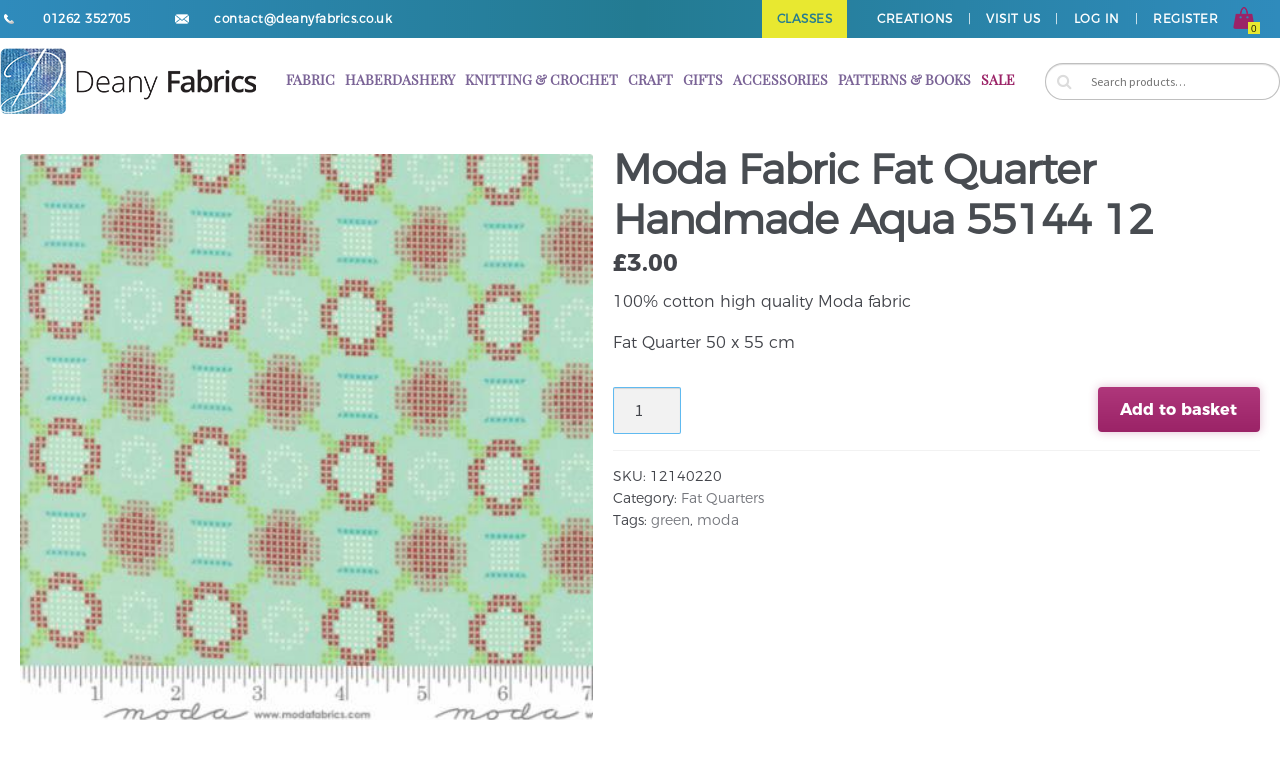

--- FILE ---
content_type: text/html; charset=UTF-8
request_url: https://deanyfabrics.co.uk/product/moda-fat-quarter-22x18-handmade-aqua-55144-12/
body_size: 15179
content:
	<!DOCTYPE html>
<html lang="en-GB">
<head>

<meta name="msvalidate.01" content="A8534C238357280D855DB66B915CC862" />

<meta charset="UTF-8">
<meta name="viewport" content="width=device-width, initial-scale=1, maximum-scale=1.0, user-scalable=no">

<meta property="og:title" content="Deany Fabrics - UK fabrics site" />
<meta property="og:description" content="Deany Fabrics is a small family owned and operated shop in the Yorkshirecoastal town of Bridlington." />
<meta property="og:image" content="https://deanyfabrics.co.uk/wp/wp-content/uploads/2017/02/fb.jpg" />

<link rel="icon" type="image/png" sizes="32x32" href="https://deanyfabrics.co.uk/wp-content/themes/deanystorefront/hardcode-include/art/favicon-32x32.png">

<title>Moda Fabric Fat Quarter Handmade Aqua 55144 12 &#8211; Deany Fabrics</title>
	<script type="text/javascript">
		var path = 'https://deanyfabrics.co.uk/wp-content/themes/deanystorefront';
		var url = 'https://deanyfabrics.co.uk';
		var ajaxurl = 'https://deanyfabrics.co.uk/wp-admin/admin-ajax.php';
	</script>
<meta name='robots' content='max-image-preview:large' />
<link rel='dns-prefetch' href='//deanyfabrics.co.uk' />
<link rel='dns-prefetch' href='//fonts.googleapis.com' />
<link rel="alternate" type="application/rss+xml" title="Deany Fabrics &raquo; Feed" href="https://deanyfabrics.co.uk/feed/" />
<link rel="alternate" type="application/rss+xml" title="Deany Fabrics &raquo; Comments Feed" href="https://deanyfabrics.co.uk/comments/feed/" />
<link rel="alternate" title="oEmbed (JSON)" type="application/json+oembed" href="https://deanyfabrics.co.uk/wp-json/oembed/1.0/embed?url=https%3A%2F%2Fdeanyfabrics.co.uk%2Fproduct%2Fmoda-fat-quarter-22x18-handmade-aqua-55144-12%2F" />
<link rel="alternate" title="oEmbed (XML)" type="text/xml+oembed" href="https://deanyfabrics.co.uk/wp-json/oembed/1.0/embed?url=https%3A%2F%2Fdeanyfabrics.co.uk%2Fproduct%2Fmoda-fat-quarter-22x18-handmade-aqua-55144-12%2F&#038;format=xml" />
<style id='wp-img-auto-sizes-contain-inline-css' type='text/css'>
img:is([sizes=auto i],[sizes^="auto," i]){contain-intrinsic-size:3000px 1500px}
/*# sourceURL=wp-img-auto-sizes-contain-inline-css */
</style>
<style id='wp-emoji-styles-inline-css' type='text/css'>

	img.wp-smiley, img.emoji {
		display: inline !important;
		border: none !important;
		box-shadow: none !important;
		height: 1em !important;
		width: 1em !important;
		margin: 0 0.07em !important;
		vertical-align: -0.1em !important;
		background: none !important;
		padding: 0 !important;
	}
/*# sourceURL=wp-emoji-styles-inline-css */
</style>
<style id='wp-block-library-inline-css' type='text/css'>
:root{--wp-block-synced-color:#7a00df;--wp-block-synced-color--rgb:122,0,223;--wp-bound-block-color:var(--wp-block-synced-color);--wp-editor-canvas-background:#ddd;--wp-admin-theme-color:#007cba;--wp-admin-theme-color--rgb:0,124,186;--wp-admin-theme-color-darker-10:#006ba1;--wp-admin-theme-color-darker-10--rgb:0,107,160.5;--wp-admin-theme-color-darker-20:#005a87;--wp-admin-theme-color-darker-20--rgb:0,90,135;--wp-admin-border-width-focus:2px}@media (min-resolution:192dpi){:root{--wp-admin-border-width-focus:1.5px}}.wp-element-button{cursor:pointer}:root .has-very-light-gray-background-color{background-color:#eee}:root .has-very-dark-gray-background-color{background-color:#313131}:root .has-very-light-gray-color{color:#eee}:root .has-very-dark-gray-color{color:#313131}:root .has-vivid-green-cyan-to-vivid-cyan-blue-gradient-background{background:linear-gradient(135deg,#00d084,#0693e3)}:root .has-purple-crush-gradient-background{background:linear-gradient(135deg,#34e2e4,#4721fb 50%,#ab1dfe)}:root .has-hazy-dawn-gradient-background{background:linear-gradient(135deg,#faaca8,#dad0ec)}:root .has-subdued-olive-gradient-background{background:linear-gradient(135deg,#fafae1,#67a671)}:root .has-atomic-cream-gradient-background{background:linear-gradient(135deg,#fdd79a,#004a59)}:root .has-nightshade-gradient-background{background:linear-gradient(135deg,#330968,#31cdcf)}:root .has-midnight-gradient-background{background:linear-gradient(135deg,#020381,#2874fc)}:root{--wp--preset--font-size--normal:16px;--wp--preset--font-size--huge:42px}.has-regular-font-size{font-size:1em}.has-larger-font-size{font-size:2.625em}.has-normal-font-size{font-size:var(--wp--preset--font-size--normal)}.has-huge-font-size{font-size:var(--wp--preset--font-size--huge)}.has-text-align-center{text-align:center}.has-text-align-left{text-align:left}.has-text-align-right{text-align:right}.has-fit-text{white-space:nowrap!important}#end-resizable-editor-section{display:none}.aligncenter{clear:both}.items-justified-left{justify-content:flex-start}.items-justified-center{justify-content:center}.items-justified-right{justify-content:flex-end}.items-justified-space-between{justify-content:space-between}.screen-reader-text{border:0;clip-path:inset(50%);height:1px;margin:-1px;overflow:hidden;padding:0;position:absolute;width:1px;word-wrap:normal!important}.screen-reader-text:focus{background-color:#ddd;clip-path:none;color:#444;display:block;font-size:1em;height:auto;left:5px;line-height:normal;padding:15px 23px 14px;text-decoration:none;top:5px;width:auto;z-index:100000}html :where(.has-border-color){border-style:solid}html :where([style*=border-top-color]){border-top-style:solid}html :where([style*=border-right-color]){border-right-style:solid}html :where([style*=border-bottom-color]){border-bottom-style:solid}html :where([style*=border-left-color]){border-left-style:solid}html :where([style*=border-width]){border-style:solid}html :where([style*=border-top-width]){border-top-style:solid}html :where([style*=border-right-width]){border-right-style:solid}html :where([style*=border-bottom-width]){border-bottom-style:solid}html :where([style*=border-left-width]){border-left-style:solid}html :where(img[class*=wp-image-]){height:auto;max-width:100%}:where(figure){margin:0 0 1em}html :where(.is-position-sticky){--wp-admin--admin-bar--position-offset:var(--wp-admin--admin-bar--height,0px)}@media screen and (max-width:600px){html :where(.is-position-sticky){--wp-admin--admin-bar--position-offset:0px}}

/*# sourceURL=wp-block-library-inline-css */
</style><link rel='stylesheet' id='wc-blocks-style-css' href='https://deanyfabrics.co.uk/wp-content/plugins/woocommerce/assets/client/blocks/wc-blocks.css?ver=wc-10.2.2' type='text/css' media='all' />
<style id='global-styles-inline-css' type='text/css'>
:root{--wp--preset--aspect-ratio--square: 1;--wp--preset--aspect-ratio--4-3: 4/3;--wp--preset--aspect-ratio--3-4: 3/4;--wp--preset--aspect-ratio--3-2: 3/2;--wp--preset--aspect-ratio--2-3: 2/3;--wp--preset--aspect-ratio--16-9: 16/9;--wp--preset--aspect-ratio--9-16: 9/16;--wp--preset--color--black: #000000;--wp--preset--color--cyan-bluish-gray: #abb8c3;--wp--preset--color--white: #ffffff;--wp--preset--color--pale-pink: #f78da7;--wp--preset--color--vivid-red: #cf2e2e;--wp--preset--color--luminous-vivid-orange: #ff6900;--wp--preset--color--luminous-vivid-amber: #fcb900;--wp--preset--color--light-green-cyan: #7bdcb5;--wp--preset--color--vivid-green-cyan: #00d084;--wp--preset--color--pale-cyan-blue: #8ed1fc;--wp--preset--color--vivid-cyan-blue: #0693e3;--wp--preset--color--vivid-purple: #9b51e0;--wp--preset--gradient--vivid-cyan-blue-to-vivid-purple: linear-gradient(135deg,rgb(6,147,227) 0%,rgb(155,81,224) 100%);--wp--preset--gradient--light-green-cyan-to-vivid-green-cyan: linear-gradient(135deg,rgb(122,220,180) 0%,rgb(0,208,130) 100%);--wp--preset--gradient--luminous-vivid-amber-to-luminous-vivid-orange: linear-gradient(135deg,rgb(252,185,0) 0%,rgb(255,105,0) 100%);--wp--preset--gradient--luminous-vivid-orange-to-vivid-red: linear-gradient(135deg,rgb(255,105,0) 0%,rgb(207,46,46) 100%);--wp--preset--gradient--very-light-gray-to-cyan-bluish-gray: linear-gradient(135deg,rgb(238,238,238) 0%,rgb(169,184,195) 100%);--wp--preset--gradient--cool-to-warm-spectrum: linear-gradient(135deg,rgb(74,234,220) 0%,rgb(151,120,209) 20%,rgb(207,42,186) 40%,rgb(238,44,130) 60%,rgb(251,105,98) 80%,rgb(254,248,76) 100%);--wp--preset--gradient--blush-light-purple: linear-gradient(135deg,rgb(255,206,236) 0%,rgb(152,150,240) 100%);--wp--preset--gradient--blush-bordeaux: linear-gradient(135deg,rgb(254,205,165) 0%,rgb(254,45,45) 50%,rgb(107,0,62) 100%);--wp--preset--gradient--luminous-dusk: linear-gradient(135deg,rgb(255,203,112) 0%,rgb(199,81,192) 50%,rgb(65,88,208) 100%);--wp--preset--gradient--pale-ocean: linear-gradient(135deg,rgb(255,245,203) 0%,rgb(182,227,212) 50%,rgb(51,167,181) 100%);--wp--preset--gradient--electric-grass: linear-gradient(135deg,rgb(202,248,128) 0%,rgb(113,206,126) 100%);--wp--preset--gradient--midnight: linear-gradient(135deg,rgb(2,3,129) 0%,rgb(40,116,252) 100%);--wp--preset--font-size--small: 13px;--wp--preset--font-size--medium: 20px;--wp--preset--font-size--large: 36px;--wp--preset--font-size--x-large: 42px;--wp--preset--spacing--20: 0.44rem;--wp--preset--spacing--30: 0.67rem;--wp--preset--spacing--40: 1rem;--wp--preset--spacing--50: 1.5rem;--wp--preset--spacing--60: 2.25rem;--wp--preset--spacing--70: 3.38rem;--wp--preset--spacing--80: 5.06rem;--wp--preset--shadow--natural: 6px 6px 9px rgba(0, 0, 0, 0.2);--wp--preset--shadow--deep: 12px 12px 50px rgba(0, 0, 0, 0.4);--wp--preset--shadow--sharp: 6px 6px 0px rgba(0, 0, 0, 0.2);--wp--preset--shadow--outlined: 6px 6px 0px -3px rgb(255, 255, 255), 6px 6px rgb(0, 0, 0);--wp--preset--shadow--crisp: 6px 6px 0px rgb(0, 0, 0);}:where(.is-layout-flex){gap: 0.5em;}:where(.is-layout-grid){gap: 0.5em;}body .is-layout-flex{display: flex;}.is-layout-flex{flex-wrap: wrap;align-items: center;}.is-layout-flex > :is(*, div){margin: 0;}body .is-layout-grid{display: grid;}.is-layout-grid > :is(*, div){margin: 0;}:where(.wp-block-columns.is-layout-flex){gap: 2em;}:where(.wp-block-columns.is-layout-grid){gap: 2em;}:where(.wp-block-post-template.is-layout-flex){gap: 1.25em;}:where(.wp-block-post-template.is-layout-grid){gap: 1.25em;}.has-black-color{color: var(--wp--preset--color--black) !important;}.has-cyan-bluish-gray-color{color: var(--wp--preset--color--cyan-bluish-gray) !important;}.has-white-color{color: var(--wp--preset--color--white) !important;}.has-pale-pink-color{color: var(--wp--preset--color--pale-pink) !important;}.has-vivid-red-color{color: var(--wp--preset--color--vivid-red) !important;}.has-luminous-vivid-orange-color{color: var(--wp--preset--color--luminous-vivid-orange) !important;}.has-luminous-vivid-amber-color{color: var(--wp--preset--color--luminous-vivid-amber) !important;}.has-light-green-cyan-color{color: var(--wp--preset--color--light-green-cyan) !important;}.has-vivid-green-cyan-color{color: var(--wp--preset--color--vivid-green-cyan) !important;}.has-pale-cyan-blue-color{color: var(--wp--preset--color--pale-cyan-blue) !important;}.has-vivid-cyan-blue-color{color: var(--wp--preset--color--vivid-cyan-blue) !important;}.has-vivid-purple-color{color: var(--wp--preset--color--vivid-purple) !important;}.has-black-background-color{background-color: var(--wp--preset--color--black) !important;}.has-cyan-bluish-gray-background-color{background-color: var(--wp--preset--color--cyan-bluish-gray) !important;}.has-white-background-color{background-color: var(--wp--preset--color--white) !important;}.has-pale-pink-background-color{background-color: var(--wp--preset--color--pale-pink) !important;}.has-vivid-red-background-color{background-color: var(--wp--preset--color--vivid-red) !important;}.has-luminous-vivid-orange-background-color{background-color: var(--wp--preset--color--luminous-vivid-orange) !important;}.has-luminous-vivid-amber-background-color{background-color: var(--wp--preset--color--luminous-vivid-amber) !important;}.has-light-green-cyan-background-color{background-color: var(--wp--preset--color--light-green-cyan) !important;}.has-vivid-green-cyan-background-color{background-color: var(--wp--preset--color--vivid-green-cyan) !important;}.has-pale-cyan-blue-background-color{background-color: var(--wp--preset--color--pale-cyan-blue) !important;}.has-vivid-cyan-blue-background-color{background-color: var(--wp--preset--color--vivid-cyan-blue) !important;}.has-vivid-purple-background-color{background-color: var(--wp--preset--color--vivid-purple) !important;}.has-black-border-color{border-color: var(--wp--preset--color--black) !important;}.has-cyan-bluish-gray-border-color{border-color: var(--wp--preset--color--cyan-bluish-gray) !important;}.has-white-border-color{border-color: var(--wp--preset--color--white) !important;}.has-pale-pink-border-color{border-color: var(--wp--preset--color--pale-pink) !important;}.has-vivid-red-border-color{border-color: var(--wp--preset--color--vivid-red) !important;}.has-luminous-vivid-orange-border-color{border-color: var(--wp--preset--color--luminous-vivid-orange) !important;}.has-luminous-vivid-amber-border-color{border-color: var(--wp--preset--color--luminous-vivid-amber) !important;}.has-light-green-cyan-border-color{border-color: var(--wp--preset--color--light-green-cyan) !important;}.has-vivid-green-cyan-border-color{border-color: var(--wp--preset--color--vivid-green-cyan) !important;}.has-pale-cyan-blue-border-color{border-color: var(--wp--preset--color--pale-cyan-blue) !important;}.has-vivid-cyan-blue-border-color{border-color: var(--wp--preset--color--vivid-cyan-blue) !important;}.has-vivid-purple-border-color{border-color: var(--wp--preset--color--vivid-purple) !important;}.has-vivid-cyan-blue-to-vivid-purple-gradient-background{background: var(--wp--preset--gradient--vivid-cyan-blue-to-vivid-purple) !important;}.has-light-green-cyan-to-vivid-green-cyan-gradient-background{background: var(--wp--preset--gradient--light-green-cyan-to-vivid-green-cyan) !important;}.has-luminous-vivid-amber-to-luminous-vivid-orange-gradient-background{background: var(--wp--preset--gradient--luminous-vivid-amber-to-luminous-vivid-orange) !important;}.has-luminous-vivid-orange-to-vivid-red-gradient-background{background: var(--wp--preset--gradient--luminous-vivid-orange-to-vivid-red) !important;}.has-very-light-gray-to-cyan-bluish-gray-gradient-background{background: var(--wp--preset--gradient--very-light-gray-to-cyan-bluish-gray) !important;}.has-cool-to-warm-spectrum-gradient-background{background: var(--wp--preset--gradient--cool-to-warm-spectrum) !important;}.has-blush-light-purple-gradient-background{background: var(--wp--preset--gradient--blush-light-purple) !important;}.has-blush-bordeaux-gradient-background{background: var(--wp--preset--gradient--blush-bordeaux) !important;}.has-luminous-dusk-gradient-background{background: var(--wp--preset--gradient--luminous-dusk) !important;}.has-pale-ocean-gradient-background{background: var(--wp--preset--gradient--pale-ocean) !important;}.has-electric-grass-gradient-background{background: var(--wp--preset--gradient--electric-grass) !important;}.has-midnight-gradient-background{background: var(--wp--preset--gradient--midnight) !important;}.has-small-font-size{font-size: var(--wp--preset--font-size--small) !important;}.has-medium-font-size{font-size: var(--wp--preset--font-size--medium) !important;}.has-large-font-size{font-size: var(--wp--preset--font-size--large) !important;}.has-x-large-font-size{font-size: var(--wp--preset--font-size--x-large) !important;}
/*# sourceURL=global-styles-inline-css */
</style>

<style id='classic-theme-styles-inline-css' type='text/css'>
/*! This file is auto-generated */
.wp-block-button__link{color:#fff;background-color:#32373c;border-radius:9999px;box-shadow:none;text-decoration:none;padding:calc(.667em + 2px) calc(1.333em + 2px);font-size:1.125em}.wp-block-file__button{background:#32373c;color:#fff;text-decoration:none}
/*# sourceURL=/wp-includes/css/classic-themes.min.css */
</style>
<style id='woocommerce-inline-inline-css' type='text/css'>
.woocommerce form .form-row .required { visibility: visible; }
/*# sourceURL=woocommerce-inline-inline-css */
</style>
<link rel='stylesheet' id='brands-styles-css' href='https://deanyfabrics.co.uk/wp-content/plugins/woocommerce/assets/css/brands.css?ver=10.2.2' type='text/css' media='all' />
<link rel='stylesheet' id='storefront-style-css' href='https://deanyfabrics.co.uk/wp-content/themes/deanystorefront/style.css?ver=6.9' type='text/css' media='all' />
<style id='storefront-style-inline-css' type='text/css'>

			.main-navigation ul li a,
			.site-title a,
			ul.menu li a,
			.site-branding h1 a,
			.site-footer .storefront-handheld-footer-bar a:not(.button),
			button.menu-toggle,
			button.menu-toggle:hover {
				color: #d5d9db;
			}

			button.menu-toggle,
			button.menu-toggle:hover {
				border-color: #d5d9db;
			}

			.main-navigation ul li a:hover,
			.main-navigation ul li:hover > a,
			.site-title a:hover,
			a.cart-contents:hover,
			.site-header-cart .widget_shopping_cart a:hover,
			.site-header-cart:hover > li > a,
			.site-header ul.menu li.current-menu-item > a {
				color: #ffffff;
			}

			table th {
				background-color: #f8f8f8;
			}

			table tbody td {
				background-color: #fdfdfd;
			}

			table tbody tr:nth-child(2n) td {
				background-color: #fbfbfb;
			}

			.site-header,
			.secondary-navigation ul ul,
			.main-navigation ul.menu > li.menu-item-has-children:after,
			.secondary-navigation ul.menu ul,
			.storefront-handheld-footer-bar,
			.storefront-handheld-footer-bar ul li > a,
			.storefront-handheld-footer-bar ul li.search .site-search,
			button.menu-toggle,
			button.menu-toggle:hover {
				background-color: #2c2d33;
			}

			p.site-description,
			.site-header,
			.storefront-handheld-footer-bar {
				color: #9aa0a7;
			}

			.storefront-handheld-footer-bar ul li.cart .count,
			button.menu-toggle:after,
			button.menu-toggle:before,
			button.menu-toggle span:before {
				background-color: #d5d9db;
			}

			.storefront-handheld-footer-bar ul li.cart .count {
				color: #2c2d33;
			}

			.storefront-handheld-footer-bar ul li.cart .count {
				border-color: #2c2d33;
			}

			h1, h2, h3, h4, h5, h6 {
				color: #484c51;
			}

			.widget h1 {
				border-bottom-color: #484c51;
			}

			body,
			.secondary-navigation a,
			.onsale,
			.pagination .page-numbers li .page-numbers:not(.current), .woocommerce-pagination .page-numbers li .page-numbers:not(.current) {
				color: #43454b;
			}

			.widget-area .widget a,
			.hentry .entry-header .posted-on a,
			.hentry .entry-header .byline a {
				color: #75777d;
			}

			a  {
				color: #96588a;
			}

			a:focus,
			.button:focus,
			.button.alt:focus,
			.button.added_to_cart:focus,
			.button.wc-forward:focus,
			button:focus,
			input[type="button"]:focus,
			input[type="reset"]:focus,
			input[type="submit"]:focus {
				outline-color: #96588a;
			}

			button, input[type="button"], input[type="reset"], input[type="submit"], .button, .added_to_cart, .widget a.button, .site-header-cart .widget_shopping_cart a.button {
				background-color: #96588a;
				border-color: #96588a;
				color: #ffffff;
			}

			button:hover, input[type="button"]:hover, input[type="reset"]:hover, input[type="submit"]:hover, .button:hover, .added_to_cart:hover, .widget a.button:hover, .site-header-cart .widget_shopping_cart a.button:hover {
				background-color: #7d3f71;
				border-color: #7d3f71;
				color: #ffffff;
			}

			button.alt, input[type="button"].alt, input[type="reset"].alt, input[type="submit"].alt, .button.alt, .added_to_cart.alt, .widget-area .widget a.button.alt, .added_to_cart, .pagination .page-numbers li .page-numbers.current, .woocommerce-pagination .page-numbers li .page-numbers.current, .widget a.button.checkout {
				background-color: #2c2d33;
				border-color: #2c2d33;
				color: #ffffff;
			}

			button.alt:hover, input[type="button"].alt:hover, input[type="reset"].alt:hover, input[type="submit"].alt:hover, .button.alt:hover, .added_to_cart.alt:hover, .widget-area .widget a.button.alt:hover, .added_to_cart:hover, .widget a.button.checkout:hover {
				background-color: #13141a;
				border-color: #13141a;
				color: #ffffff;
			}

			#comments .comment-list .comment-content .comment-text {
				background-color: #f8f8f8;
			}

			.site-footer {
				background-color: #f0f0f0;
				color: #61656b;
			}

			.site-footer a:not(.button) {
				color: #2c2d33;
			}

			.site-footer h1, .site-footer h2, .site-footer h3, .site-footer h4, .site-footer h5, .site-footer h6 {
				color: #494c50;
			}

			#order_review,
			#payment .payment_methods > li .payment_box {
				background-color: #ffffff;
			}

			#payment .payment_methods > li {
				background-color: #fafafa;
			}

			#payment .payment_methods > li:hover {
				background-color: #f5f5f5;
			}

			@media screen and ( min-width: 768px ) {
				.secondary-navigation ul.menu a:hover {
					color: #b3b9c0;
				}

				.secondary-navigation ul.menu a {
					color: #9aa0a7;
				}

				.site-header-cart .widget_shopping_cart,
				.main-navigation ul.menu ul.sub-menu,
				.main-navigation ul.nav-menu ul.children {
					background-color: #24252b;
				}
			}
/*# sourceURL=storefront-style-inline-css */
</style>
<link rel='stylesheet' id='storefront-fonts-css' href='https://fonts.googleapis.com/css?family=Source+Sans+Pro:400,300,300italic,400italic,700,900&#038;subset=latin%2Clatin-ext' type='text/css' media='all' />
<link rel='stylesheet' id='storefront-woocommerce-style-css' href='https://deanyfabrics.co.uk/wp-content/themes/deanystorefront/assets/sass/woocommerce/woocommerce.css?ver=6.9' type='text/css' media='all' />
<style id='storefront-woocommerce-style-inline-css' type='text/css'>

			a.cart-contents,
			.site-header-cart .widget_shopping_cart a {
				color: #d5d9db;
			}

			table.cart td.product-remove,
			table.cart td.actions {
				border-top-color: #ffffff;
			}

			.woocommerce-tabs ul.tabs li.active a,
			ul.products li.product .price,
			.onsale,
			.widget_search form:before,
			.widget_product_search form:before {
				color: #43454b;
			}

			.woocommerce-breadcrumb a,
			a.woocommerce-review-link,
			.product_meta a {
				color: #75777d;
			}

			.onsale {
				border-color: #43454b;
			}

			.star-rating span:before,
			.quantity .plus, .quantity .minus,
			p.stars a:hover:after,
			p.stars a:after,
			.star-rating span:before,
			#payment .payment_methods li input[type=radio]:first-child:checked+label:before {
				color: #96588a;
			}

			.widget_price_filter .ui-slider .ui-slider-range,
			.widget_price_filter .ui-slider .ui-slider-handle {
				background-color: #96588a;
			}

			.woocommerce-breadcrumb,
			#reviews .commentlist li .comment_container {
				background-color: #f8f8f8;
			}

			.order_details {
				background-color: #f8f8f8;
			}

			.order_details li {
				border-bottom: 1px dotted #e3e3e3;
			}

			.order_details:before,
			.order_details:after {
				background: -webkit-linear-gradient(transparent 0,transparent 0),-webkit-linear-gradient(135deg,#f8f8f8 33.33%,transparent 33.33%),-webkit-linear-gradient(45deg,#f8f8f8 33.33%,transparent 33.33%)
			}

			p.stars a:before,
			p.stars a:hover~a:before,
			p.stars.selected a.active~a:before {
				color: #43454b;
			}

			p.stars.selected a.active:before,
			p.stars:hover a:before,
			p.stars.selected a:not(.active):before,
			p.stars.selected a.active:before {
				color: #96588a;
			}

			.single-product div.product .woocommerce-product-gallery .woocommerce-product-gallery__trigger {
				background-color: #96588a;
				color: #ffffff;
			}

			.single-product div.product .woocommerce-product-gallery .woocommerce-product-gallery__trigger:hover {
				background-color: #7d3f71;
				border-color: #7d3f71;
				color: #ffffff;
			}

			@media screen and ( min-width: 768px ) {
				.site-header-cart .widget_shopping_cart,
				.site-header .product_list_widget li .quantity {
					color: #9aa0a7;
				}
			}
/*# sourceURL=storefront-woocommerce-style-inline-css */
</style>
<link rel='stylesheet' id='storefront-woocommerce-brands-style-css' href='https://deanyfabrics.co.uk/wp-content/themes/deanystorefront/assets/sass/woocommerce/extensions/brands.css?ver=6.9' type='text/css' media='all' />
<link rel='stylesheet' id='hardcode-css-css' href='https://deanyfabrics.co.uk/wp-content/themes/deanystorefront/hardcode-include/css/style.css?ver=6.9' type='text/css' media='all' />
<script type="text/javascript" src="https://deanyfabrics.co.uk/wp-includes/js/jquery/jquery.min.js?ver=3.7.1" id="jquery-core-js"></script>
<script type="text/javascript" src="https://deanyfabrics.co.uk/wp-includes/js/jquery/jquery-migrate.min.js?ver=3.4.1" id="jquery-migrate-js"></script>
<script type="text/javascript" src="https://deanyfabrics.co.uk/wp-content/plugins/woocommerce/assets/js/jquery-blockui/jquery.blockUI.min.js?ver=2.7.0-wc.10.2.2" id="jquery-blockui-js" defer="defer" data-wp-strategy="defer"></script>
<script type="text/javascript" id="wc-add-to-cart-js-extra">
/* <![CDATA[ */
var wc_add_to_cart_params = {"ajax_url":"/wp-admin/admin-ajax.php","wc_ajax_url":"/?wc-ajax=%%endpoint%%","i18n_view_cart":"View basket","cart_url":"https://deanyfabrics.co.uk/basket/","is_cart":"","cart_redirect_after_add":"no"};
//# sourceURL=wc-add-to-cart-js-extra
/* ]]> */
</script>
<script type="text/javascript" src="https://deanyfabrics.co.uk/wp-content/plugins/woocommerce/assets/js/frontend/add-to-cart.min.js?ver=10.2.2" id="wc-add-to-cart-js" defer="defer" data-wp-strategy="defer"></script>
<script type="text/javascript" id="wc-single-product-js-extra">
/* <![CDATA[ */
var wc_single_product_params = {"i18n_required_rating_text":"Please select a rating","i18n_rating_options":["1 of 5 stars","2 of 5 stars","3 of 5 stars","4 of 5 stars","5 of 5 stars"],"i18n_product_gallery_trigger_text":"View full-screen image gallery","review_rating_required":"yes","flexslider":{"rtl":false,"animation":"slide","smoothHeight":true,"directionNav":false,"controlNav":"thumbnails","slideshow":false,"animationSpeed":500,"animationLoop":false,"allowOneSlide":false},"zoom_enabled":"","zoom_options":[],"photoswipe_enabled":"","photoswipe_options":{"shareEl":false,"closeOnScroll":false,"history":false,"hideAnimationDuration":0,"showAnimationDuration":0},"flexslider_enabled":""};
//# sourceURL=wc-single-product-js-extra
/* ]]> */
</script>
<script type="text/javascript" src="https://deanyfabrics.co.uk/wp-content/plugins/woocommerce/assets/js/frontend/single-product.min.js?ver=10.2.2" id="wc-single-product-js" defer="defer" data-wp-strategy="defer"></script>
<script type="text/javascript" src="https://deanyfabrics.co.uk/wp-content/plugins/woocommerce/assets/js/js-cookie/js.cookie.min.js?ver=2.1.4-wc.10.2.2" id="js-cookie-js" defer="defer" data-wp-strategy="defer"></script>
<script type="text/javascript" id="woocommerce-js-extra">
/* <![CDATA[ */
var woocommerce_params = {"ajax_url":"/wp-admin/admin-ajax.php","wc_ajax_url":"/?wc-ajax=%%endpoint%%","i18n_password_show":"Show password","i18n_password_hide":"Hide password"};
//# sourceURL=woocommerce-js-extra
/* ]]> */
</script>
<script type="text/javascript" src="https://deanyfabrics.co.uk/wp-content/plugins/woocommerce/assets/js/frontend/woocommerce.min.js?ver=10.2.2" id="woocommerce-js" defer="defer" data-wp-strategy="defer"></script>
<script type="text/javascript" id="WCPAY_ASSETS-js-extra">
/* <![CDATA[ */
var wcpayAssets = {"url":"https://deanyfabrics.co.uk/wp-content/plugins/woocommerce-payments/dist/"};
//# sourceURL=WCPAY_ASSETS-js-extra
/* ]]> */
</script>
<script type="text/javascript" src="https://deanyfabrics.co.uk/wp-content/themes/deanystorefront/hardcode-include/js/header.js?ver=6.9" id="header-js-js"></script>
<link rel="https://api.w.org/" href="https://deanyfabrics.co.uk/wp-json/" /><link rel="alternate" title="JSON" type="application/json" href="https://deanyfabrics.co.uk/wp-json/wp/v2/product/4678" /><link rel="EditURI" type="application/rsd+xml" title="RSD" href="https://deanyfabrics.co.uk/xmlrpc.php?rsd" />
<meta name="generator" content="WordPress 6.9" />
<meta name="generator" content="WooCommerce 10.2.2" />
<link rel="canonical" href="https://deanyfabrics.co.uk/product/moda-fat-quarter-22x18-handmade-aqua-55144-12/" />
<link rel='shortlink' href='https://deanyfabrics.co.uk/?p=4678' />
<style></style>	<noscript><style>.woocommerce-product-gallery{ opacity: 1 !important; }</style></noscript>
	<style type="text/css">.recentcomments a{display:inline !important;padding:0 !important;margin:0 !important;}</style><style type="text/css" id="custom-background-css">
body.custom-background { background-color: #ffffff; }
</style>
			<style type="text/css" id="wp-custom-css">
			/*
You can add your own CSS here.

Click the help icon above to learn more.
*/
.woocommerce-product-gallery{opacity:9!important}		</style>
		
</head>

<body class="wp-singular product-template-default single single-product postid-4678 custom-background wp-theme-deanystorefront theme-deanystorefront woocommerce woocommerce-page woocommerce-no-js right-sidebar woocommerce-active" >

<script>

var bycolour = {
	'knitting' : 'black, black&amp;white, blue, brown, green, grey, orange, pink, purple, red, white, off_white, yellow, multicoloured, dots, floral, stripes',
	'gifts' : '',
	'craft' : 'brown, multicoloured, black, blue, brown, green, orange, red, white, yellow',
	'fabric' : 'black, black&amp;white, blue, brown, green, grey, orange, pink, purple, red, white, off_white, yellow, multicoloured, dots, floral, stripes',
	'haberdashery' : '',
	'patternsandbooks' : '',
	'accessories' : '',
};


for(key in bycolour) {
	if(bycolour[key])bycolour[key] = bycolour[key].replace(/ /g,'').split(',');
}

var bybrand = {
	'knitting' : 'hayfield, hoooked, patons, schachenmayr, sirdar',
	'gifts' : 'clover, deany_fabrics, groves, hemline, milward, sehlbach_and_whiting, tilda, trimits',
	'craft' : 'clover, craft_factory, deany_fabrics, prym, sew_easy, tilda, trimits',
	'fabric' : 'blank_quilting_company, groves,  Michael_Miller, moda, Stuart_Hillard, tilda',
	'haberdashery' : 'aurifil, anchor, clover, gutermann, klasse, Hemline, moon, odif, sew_easy , Q_A_threads, tilda',
	'patternsandbooks' : '',
	'accessories' : 'clover, fiskars, groves, gutermann, hemline, milward, odif, pony, prym, purelite, sew_easy, tilda, trimits, vervaco',
};

for(key in bybrand) {
	if(bybrand[key])bybrand[key] = bybrand[key].replace(/ /g,'').split(',');
}

</script>

<div id="header-menu-wrapper">
	<div id="header-menu">
		<a href="callto:01262352705">
			<img id="header-phone-icon" class="left" src="https://deanyfabrics.co.uk/wp-content/themes/deanystorefront/hardcode-include/art/phone.png">
			<p id="header-phone-number" class="left">01262 352705</p>
		</a>
		<a href="mailto:contact@deanyfabrics.co.uk">
			<img id="header-mail-icon" class="left" src="https://deanyfabrics.co.uk/wp-content/themes/deanystorefront/hardcode-include/art/mail.png">
			<p id="header-email" class="left">contact@deanyfabrics.co.uk</p>
		</a>

		<div class="right">
			<a href="https://deanyfabrics.co.uk/basket/"><img id="header-bag-icon" src="https://deanyfabrics.co.uk/wp-content/themes/deanystorefront/hardcode-include/art/bag.png"></a>
			<div id="header-bag-counter">
			0			</div>
		</div>
		<button id="header-menu-mobile" class="mbutton right">
			<span class="icon-bar"></span>
			<span class="icon-bar"></span>
			<span class="icon-bar"></span>
		</button>
		<div id="header-menu-links-wrapper" class="right">

            <a
                    class="header-menu-links classes-shop__link"
                    href="https://deanyfabrics.co.uk/classes-shop/"
                    style="background: #e8e830;color: #237b92;padding: 0px 15px;"
            >Classes</a>

						<a class="header-menu-links" href="https://deanyfabrics.co.uk/creations/">Creations</a>
			<p>|</p>
			<a class="header-menu-links" href="https://deanyfabrics.co.uk/visit-us/">Visit us</a>
			<p>|</p>
									<a class="header-menu-links" href="https://deanyfabrics.co.uk/?page_id=7&action=login">Log In</a>
						<p>|</p>
						<a class="header-menu-links" href="https://deanyfabrics.co.uk/?page_id=7&action=register">Register</a>
						
		</div>
	</div>
</div>

<div id="mobile-menu-hidden-wrapper">
	<div id="mobile-menu-hidden">
		<a href="https://deanyfabrics.co.uk/upload/">Upload</a><br>
		<a href="https://deanyfabrics.co.uk/creations/">Creations</a><br>
		<a href="https://deanyfabrics.co.uk/visit-us/">Visit us</a><br>
		<a href="https://deanyfabrics.co.uk/?page_id=7">My account</a><br>
	</div>
</div>

<div id="page" class="hfeed site">
	<header id="mainheader">
		<div id="header">
			<a href="https://deanyfabrics.co.uk/"><div id="header-logo" style="background-image:url(https://deanyfabrics.co.uk/wp-content/themes/deanystorefront/hardcode-include/art/logo.png)"></div></a>
			<div id="header-links-wrapper">

				<a class="header-links left" href="https://deanyfabrics.co.uk/subcategories/?bycategory=Fabric" id="Fabric">Fabric</a>
				<a class="header-links left" href="https://deanyfabrics.co.uk/subcategories/?bycategory=Haberdashery" id="Haberdashery">Haberdashery</a>
				<a class="header-links left" href="https://deanyfabrics.co.uk/subcategories/?bycategory=83" id="Knitting">Knitting & Crochet</a>
				<a class="header-links left" href="https://deanyfabrics.co.uk/product-category/craft/" id="Craft">Craft</a>
				<a class="header-links left" href="https://deanyfabrics.co.uk/product-category/gifts/"" id="Gifts">Gifts</a>
				<a class="header-links left" href="https://deanyfabrics.co.uk/subcategories/?bycategory=Accessories" id="Accessories">Accessories</a>
				<a class="header-links left" href="https://deanyfabrics.co.uk/subcategories/?bycategory=Patterns%20and%20books" id="Patternsandbooks">Patterns & books</a>

				<a class="sale left" href="https://deanyfabrics.co.uk/?page_id=169">Sale</a>
			</div>
			<div id="productsearch">
							<div class="site-search">
				<div class="widget woocommerce widget_product_search"><form role="search" method="get" class="woocommerce-product-search" action="https://deanyfabrics.co.uk/">
	<label class="screen-reader-text" for="woocommerce-product-search-field-0">Search for:</label>
	<input type="search" id="woocommerce-product-search-field-0" class="search-field" placeholder="Search products&hellip;" value="" name="s" />
	<input type="hidden" name="post_type" value="product" />
</form>
</div>			</div>
					</div>
			<!-- <div id="category-hover-helper">
			</div> -->
		</div>

		<div class="hidden" id="Knitting-point">
			<a href="https://deanyfabrics.co.uk/product-category/knitting/knitting-accessories/"><p class="category-item">Knitting Accessories</p></a><a href="https://deanyfabrics.co.uk/subcategories/?bycategory=Yarn"><p class="category-item">Yarn</p></a>		</div>

		<div class="hidden" id="Gifts-point">
					</div>

		<div class="hidden" id="Craft-point">
					</div>

		<div class="hidden" id="Fabric-point">
			<a href="https://deanyfabrics.co.uk/product-category/fabric/panel/"><p class="category-item">Panel</p></a><a href="https://deanyfabrics.co.uk/product-category/fabric/christmas/"><p class="category-item">Christmas</p></a><a href="https://deanyfabrics.co.uk/product-category/fabric/craft-fabrics/"><p class="category-item">Craft Fabrics</p></a><a href="https://deanyfabrics.co.uk/product-category/fabric/fat-quarters/"><p class="category-item">Fat Quarters</p></a><a href="https://deanyfabrics.co.uk/product-category/fabric/scrim/"><p class="category-item">SCRIM</p></a><a href="https://deanyfabrics.co.uk/product-category/fabric/quilt-batting/"><p class="category-item">Wadding / Batting</p></a><a href="https://deanyfabrics.co.uk/product-category/fabric/dress-fabrics/"><p class="category-item">Clothing Fabrics</p></a><a href="https://deanyfabrics.co.uk/product-category/fabric/curtain-fabric/"><p class="category-item">Curtain Fabric</p></a><a href="https://deanyfabrics.co.uk/product-category/fabric/water-resistant/"><p class="category-item">Water Resistant</p></a><a href="https://deanyfabrics.co.uk/product-category/fabric/100-cotton/"><p class="category-item">100% Cotton</p></a><a href="https://deanyfabrics.co.uk/product-category/fabric/fleece/"><p class="category-item">Fleece</p></a><a href="https://deanyfabrics.co.uk/product-category/fabric/polycotton/"><p class="category-item">Polycotton</p></a><a href="https://deanyfabrics.co.uk/product-category/fabric/quilting-pre-cut/"><p class="category-item">Quilting pre-cut</p></a>		</div>
		<div class="hidden" id="Haberdashery-point">
			<a href="https://deanyfabrics.co.uk/product-category/haberdashery/buttons/"><p class="category-item">Buttons</p></a><a href="https://deanyfabrics.co.uk/product-category/haberdashery/clips/"><p class="category-item">Fastenings</p></a><a href="https://deanyfabrics.co.uk/product-category/haberdashery/misc-haberdashery/"><p class="category-item">Misc Haberdashery</p></a><a href="https://deanyfabrics.co.uk/subcategories/?bycategory=Pins and Needles"><p class="category-item">Pins and Needles</p></a><a href="https://deanyfabrics.co.uk/product-category/haberdashery/ribbon/"><p class="category-item">Ribbon, Bows, Trim</p></a><a href="https://deanyfabrics.co.uk/product-category/haberdashery/thread/"><p class="category-item">Thread</p></a>		</div>
<!-- 		<div class="hidden" id="Yarn-point">
			<a href="https://deanyfabrics.co.uk/product-category/knitting/yarn/sirdar/"><p class="category-item">Sirdar</p></a><a href="https://deanyfabrics.co.uk/product-category/knitting/yarn/wool/"><p class="category-item">Wool</p></a><a href="https://deanyfabrics.co.uk/product-category/knitting/yarn/hoooked/"><p class="category-item">Hoooked</p></a>		</div> -->
		<div class="hidden" id="Patternsandbooks-point">
					</div>

		<div class="hidden" id="Accessories-point">
			<a href="https://deanyfabrics.co.uk/product-category/accessories/misc/"><p class="category-item">Misc Accessories</p></a><a href="https://deanyfabrics.co.uk/product-category/accessories/bridal/"><p class="category-item">Bridal</p></a><a href="https://deanyfabrics.co.uk/product-category/accessories/scissors-cutters/"><p class="category-item">Scissors, Cutters</p></a><a href="https://deanyfabrics.co.uk/product-category/accessories/rulers-templates/"><p class="category-item">Rulers, Templates</p></a><a href="https://deanyfabrics.co.uk/product-category/accessories/bags/"><p class="category-item">Sewing Boxes, Bags</p></a>		</div>


		<div id="category">
			<div class="category-by left">
				<p class="category-title">By category</p>
				<div id="category-holder">
				</div>
			</div>
			<div id="bybrand" class="category-by left">
				<p class="category-title">By brand</p>
			</div>
			<div id="bycolor" class="category-by left">
				<p class="category-title">By colour</p>
			</div>
		</div>
		<script src="https://deanyfabrics.co.uk/wp-content/themes/deanystorefront/hardcode-include/js/category.js"></script>
	</header>

	
		<nav class="woocommerce-breadcrumb" aria-label="Breadcrumb"><a href="https://deanyfabrics.co.uk">Home</a>&nbsp;&#47;&nbsp;<a href="https://deanyfabrics.co.uk/product-category/fabric/">Fabric</a>&nbsp;&#47;&nbsp;<a href="https://deanyfabrics.co.uk/product-category/fabric/fat-quarters/">Fat Quarters</a>&nbsp;&#47;&nbsp;Moda Fabric Fat Quarter Handmade Aqua 55144 12</nav><div class="woocommerce"></div>
			<div id="primary" class="content-area">
			<main id="main" class="site-main" role="main">
		
					
			<div class="woocommerce-notices-wrapper"></div><div id="product-4678" class="product type-product post-4678 status-publish first instock product_cat-fat-quarters product_tag-green product_tag-moda has-post-thumbnail shipping-taxable purchasable product-type-simple">

	<div class="woocommerce-product-gallery woocommerce-product-gallery--with-images woocommerce-product-gallery--columns-4 images" data-columns="4" style="opacity: 0; transition: opacity .25s ease-in-out;">
	<figure class="woocommerce-product-gallery__wrapper">
		<div data-thumb="https://deanyfabrics.co.uk/wp-content/uploads/2017/06/deany-fabrics-1210872-100x100.jpg" class="woocommerce-product-gallery__image"><a href="https://deanyfabrics.co.uk/wp-content/uploads/2017/06/deany-fabrics-1210872.jpg"><img width="450" height="450" src="https://deanyfabrics.co.uk/wp-content/uploads/2017/06/deany-fabrics-1210872.jpg" class="attachment-shop_single size-shop_single wp-post-image" alt="Moda Fat Quarter 22&quot;x18&quot; - Handmade Aqua 55144 12" title="" data-src="https://deanyfabrics.co.uk/wp-content/uploads/2017/06/deany-fabrics-1210872.jpg" data-large_image="https://deanyfabrics.co.uk/wp-content/uploads/2017/06/deany-fabrics-1210872.jpg" data-large_image_width="450" data-large_image_height="450" decoding="async" fetchpriority="high" srcset="https://deanyfabrics.co.uk/wp-content/uploads/2017/06/deany-fabrics-1210872.jpg 450w, https://deanyfabrics.co.uk/wp-content/uploads/2017/06/deany-fabrics-1210872-300x300.jpg 300w, https://deanyfabrics.co.uk/wp-content/uploads/2017/06/deany-fabrics-1210872-100x100.jpg 100w, https://deanyfabrics.co.uk/wp-content/uploads/2017/06/deany-fabrics-1210872-150x150.jpg 150w" sizes="(max-width: 450px) 100vw, 450px" /></a></div>	</figure>
</div>
<link rel="stylesheet" type="text/css" href="https://deanyfabrics.co.uk/wp-content/themes/deanystorefront/hardcode-include/css/lightbox.css">
<script src="https://deanyfabrics.co.uk/wp-content/themes/deanystorefront/hardcode-include/js/imglightbox.js"></script>
<script>
	(function($){
		var index = 1;
		$('img').each(function(){
			$(this).attr('data-lightbox', 'Image-' + index );
			index++;
		});
	})(jQuery);
</script>
	<div class="summary entry-summary">
		<h1 class="product_title entry-title">Moda Fabric Fat Quarter Handmade Aqua 55144 12</h1><p class="price"><span class="woocommerce-Price-amount amount"><bdi><span class="woocommerce-Price-currencySymbol">&pound;</span>3.00</bdi></span></p>
<div class="woocommerce-product-details__short-description">
	<p>100% cotton high quality Moda fabric</p>
<p>Fat Quarter 50 x 55 cm</p>
</div>
<p class="stock in-stock">In stock</p>

	
	<form class="cart" method="post" enctype='multipart/form-data'>
		<div class="quantity">
		<label class="screen-reader-text" for="quantity_6977ac46be58f">Moda Fabric Fat Quarter Handmade Aqua 55144 12 quantity</label>
	<input
		type="number"
				id="quantity_6977ac46be58f"
		class="input-text qty text"
		name="quantity"
		value="1"
		aria-label="Product quantity"
				min="1"
					max="2"
							step="1"
			placeholder=""
			inputmode="numeric"
			autocomplete="off"
			/>
	</div>

		<button type="submit" name="add-to-cart" value="4678" class="left single_add_to_cart_button button alt">Add to basket</button>

			</form>
	
<div class="product_meta">

	
	
		<span class="sku_wrapper">SKU: <span class="sku">12140220</span></span>

	
	<span class="posted_in">Category: <a href="https://deanyfabrics.co.uk/product-category/fabric/fat-quarters/" rel="tag">Fat Quarters</a></span>
	<span class="tagged_as">Tags: <a href="https://deanyfabrics.co.uk/product-tag/green/" rel="tag">green</a>, <a href="https://deanyfabrics.co.uk/product-tag/moda/" rel="tag">moda</a></span>
	
</div>
	</div>

	
	<section class="related products">

					<h2>Related products</h2>
				<ul class="products columns-4">

			
					<li class="post-1581 product type-product status-publish has-post-thumbnail product_cat-100-cotton product_tag-moda product_tag-pink first instock shipping-taxable purchasable product-type-simple" style="background-image:url(https://deanyfabrics.co.uk/wp-content/uploads/2017/01/deany-fabrics-1210883.jpg)">
	<a href="https://deanyfabrics.co.uk/product/moda-moving-on-lawns-rock-salt-spring-18122-13">

	<span></span>
	<div id="price">
	£3 per quarter metre	</div>
	<h3>Moda Fabric Moving On Lawns Rock Salt Spring 18122 13</h3>
	
	</a>
</li>

			
					<li class="post-1538 product type-product status-publish has-post-thumbnail product_cat-100-cotton product_tag-floral product_tag-moda  instock shipping-taxable purchasable product-type-simple" style="background-image:url(https://deanyfabrics.co.uk/wp-content/uploads/2017/01/deany-fabrics-1210862.jpg)">
	<a href="https://deanyfabrics.co.uk/product/moda-sundrops-dark-taupe-29012-25">

	<span></span>
	<div id="price">
	£3 per quarter metre	</div>
	<h3>Moda Fabric Sundrops Dark Taupe 29012 25</h3>
	
	</a>
</li>

			
					<li class="post-1599 product type-product status-publish has-post-thumbnail product_cat-100-cotton product_tag-floral product_tag-green product_tag-moda  instock shipping-taxable purchasable product-type-simple" style="background-image:url(https://deanyfabrics.co.uk/wp-content/uploads/2017/01/deany-fabrics-1210892.jpg)">
	<a href="https://deanyfabrics.co.uk/product/moda-acreage-scroll-aqua-sky-45500-15">

	<span></span>
	<div id="price">
	£3 per quarter metre	</div>
	<h3>Moda Fabric Acreage Scroll Aqua Sky 45500 15</h3>
	
	</a>
</li>

			
					<li class="post-1556 product type-product status-publish has-post-thumbnail product_cat-100-cotton product_tag-moda product_tag-red last instock shipping-taxable purchasable product-type-simple" style="background-image:url(https://deanyfabrics.co.uk/wp-content/uploads/2017/01/deany-fabrics-1210871.jpg)">
	<a href="https://deanyfabrics.co.uk/product/moda-handmade-red-55148-27">

	<span></span>
	<div id="price">
	£3 per quarter metre	</div>
	<h3>Moda Fabric Handmade Red 55148 27</h3>
	
	</a>
</li>

			
		</ul>

	</section>
	</div>


		
				</main><!-- #main -->
		</div><!-- #primary -->

		
	
	<script>
	if(jQuery('#submit_sagepay_payment_form')[0])jQuery('#submit_sagepay_payment_form').click();
	if(jQuery('.images')[0]){
		jQuery('.images a').attr('data-lightbox','.');
	}
	</script>
	
	<footer>
		<div id="footer" class="left">
			<div id="footer-links" class="left">
				<div class="footer-links left">
					<p class="footer-title">Customer Service</p>
					<a href="https://deanyfabrics.co.uk/contact/"><p class="footer-link">Contact</p></a>
					<a href="https://deanyfabrics.co.uk/delivery-and-returns/"><p class="footer-link">Delivery & Returns</p></a>
					<a href="https://deanyfabrics.co.uk/terms-and-conditions/"><p class="footer-link">Terms & Conditions</p></a>
					<a href="https://deanyfabrics.co.uk/visit-us/"><p class="footer-link">Visit Us</p></a>
					<a href="https://deanyfabrics.co.uk/faq/"><p class="footer-link">FAQ</p></a>
				</div>
				<div class="footer-links left">
					<p class="footer-title">Stay Connected</p>
					<div id="footer-images">
						<a href="https://www.facebook.com/deanyfabrics/">
						<img src="https://deanyfabrics.co.uk/wp-content/themes/deanystorefront/hardcode-include/art/facebook.png">
						</a>
						<a href="https://www.instagram.com/deanyfabrics/">
						<img src="https://deanyfabrics.co.uk/wp-content/themes/deanystorefront/hardcode-include/art/instagram.png">
						</a>
						<a href="https://uk.pinterest.com/deanyfabrics/">
						<img src="https://deanyfabrics.co.uk/wp-content/themes/deanystorefront/hardcode-include/art/pinterest.png">
						</a>
						<a href="https://twitter.com/deanyfabrics">
						<img src="https://deanyfabrics.co.uk/wp-content/themes/deanystorefront/hardcode-include/art/twitter.png">
						</a>
					</div>
				</div>
			</div>
			<div id="footer-data" class="left">
				<p>2026 Deany Fabrics Store.</p>
				<p>Registered Company no.: 10272770</p>
				<p>All Rights Reserved. Ecommerce Software by Woocommerce.</p>
				<p>Design by Erika.</p>
			</div>
		</div>
		<script src="https://deanyfabrics.co.uk/wp-content/themes/deanystorefront/hardcode-include/js/popups.js"></script>
	</footer>

	<div id="footerfill">
	</div>

</div>

<script type="speculationrules">
{"prefetch":[{"source":"document","where":{"and":[{"href_matches":"/*"},{"not":{"href_matches":["/wp-*.php","/wp-admin/*","/wp-content/uploads/*","/wp-content/*","/wp-content/plugins/*","/wp-content/themes/deanystorefront/*","/*\\?(.+)"]}},{"not":{"selector_matches":"a[rel~=\"nofollow\"]"}},{"not":{"selector_matches":".no-prefetch, .no-prefetch a"}}]},"eagerness":"conservative"}]}
</script>
<script type="application/ld+json">{"@context":"https:\/\/schema.org\/","@graph":[{"@context":"https:\/\/schema.org\/","@type":"BreadcrumbList","itemListElement":[{"@type":"ListItem","position":1,"item":{"name":"Home","@id":"https:\/\/deanyfabrics.co.uk"}},{"@type":"ListItem","position":2,"item":{"name":"Fabric","@id":"https:\/\/deanyfabrics.co.uk\/product-category\/fabric\/"}},{"@type":"ListItem","position":3,"item":{"name":"Fat Quarters","@id":"https:\/\/deanyfabrics.co.uk\/product-category\/fabric\/fat-quarters\/"}},{"@type":"ListItem","position":4,"item":{"name":"Moda Fabric Fat Quarter Handmade Aqua 55144 12","@id":"https:\/\/deanyfabrics.co.uk\/product\/moda-fat-quarter-22x18-handmade-aqua-55144-12\/"}}]},{"@context":"https:\/\/schema.org\/","@type":"Product","@id":"https:\/\/deanyfabrics.co.uk\/product\/moda-fat-quarter-22x18-handmade-aqua-55144-12\/#product","name":"Moda Fabric Fat Quarter Handmade Aqua 55144 12","url":"https:\/\/deanyfabrics.co.uk\/product\/moda-fat-quarter-22x18-handmade-aqua-55144-12\/","description":"100% cotton high quality Moda fabric\r\n\r\nFat Quarter 50 x 55 cm","image":"https:\/\/deanyfabrics.co.uk\/wp-content\/uploads\/2017\/06\/deany-fabrics-1210872.jpg","sku":"12140220","offers":[{"@type":"Offer","priceSpecification":[{"@type":"UnitPriceSpecification","price":"3.00","priceCurrency":"GBP","valueAddedTaxIncluded":false,"validThrough":"2027-12-31"}],"priceValidUntil":"2027-12-31","availability":"http:\/\/schema.org\/InStock","url":"https:\/\/deanyfabrics.co.uk\/product\/moda-fat-quarter-22x18-handmade-aqua-55144-12\/","seller":{"@type":"Organization","name":"Deany Fabrics","url":"https:\/\/deanyfabrics.co.uk"}}]}]}</script>	<script type='text/javascript'>
		(function () {
			var c = document.body.className;
			c = c.replace(/woocommerce-no-js/, 'woocommerce-js');
			document.body.className = c;
		})();
	</script>
	<script type="text/javascript" src="https://deanyfabrics.co.uk/wp-content/themes/deanystorefront/assets/js/navigation.min.js?ver=20120206" id="storefront-navigation-js"></script>
<script type="text/javascript" src="https://deanyfabrics.co.uk/wp-content/themes/deanystorefront/assets/js/skip-link-focus-fix.min.js?ver=20130115" id="storefront-skip-link-focus-fix-js"></script>
<script type="text/javascript" src="https://deanyfabrics.co.uk/wp-content/plugins/woocommerce/assets/js/sourcebuster/sourcebuster.min.js?ver=10.2.2" id="sourcebuster-js-js"></script>
<script type="text/javascript" id="wc-order-attribution-js-extra">
/* <![CDATA[ */
var wc_order_attribution = {"params":{"lifetime":1.0e-5,"session":30,"base64":false,"ajaxurl":"https://deanyfabrics.co.uk/wp-admin/admin-ajax.php","prefix":"wc_order_attribution_","allowTracking":true},"fields":{"source_type":"current.typ","referrer":"current_add.rf","utm_campaign":"current.cmp","utm_source":"current.src","utm_medium":"current.mdm","utm_content":"current.cnt","utm_id":"current.id","utm_term":"current.trm","utm_source_platform":"current.plt","utm_creative_format":"current.fmt","utm_marketing_tactic":"current.tct","session_entry":"current_add.ep","session_start_time":"current_add.fd","session_pages":"session.pgs","session_count":"udata.vst","user_agent":"udata.uag"}};
//# sourceURL=wc-order-attribution-js-extra
/* ]]> */
</script>
<script type="text/javascript" src="https://deanyfabrics.co.uk/wp-content/plugins/woocommerce/assets/js/frontend/order-attribution.min.js?ver=10.2.2" id="wc-order-attribution-js"></script>
<script type="text/javascript" src="https://deanyfabrics.co.uk/wp-content/themes/deanystorefront/assets/js/woocommerce/header-cart.min.js?ver=6.9" id="storefront-header-cart-js"></script>
<script type="text/javascript" src="https://deanyfabrics.co.uk/wp-includes/js/dist/dom-ready.min.js?ver=f77871ff7694fffea381" id="wp-dom-ready-js"></script>
<script type="text/javascript" src="https://deanyfabrics.co.uk/wp-includes/js/dist/vendor/wp-polyfill.min.js?ver=3.15.0" id="wp-polyfill-js"></script>
<script type="text/javascript" id="wcpay-frontend-tracks-js-extra">
/* <![CDATA[ */
var wcPayFrontendTracks = [{"event":"product_page_view","properties":{"theme_type":"short_code","record_event_data":{"is_admin_event":false,"track_on_all_stores":true}}}];
//# sourceURL=wcpay-frontend-tracks-js-extra
/* ]]> */
</script>
<script type="text/javascript" id="wcpay-frontend-tracks-js-before">
/* <![CDATA[ */
			var wcpayConfig = wcpayConfig || JSON.parse( decodeURIComponent( '%7B%22publishableKey%22%3Anull%2C%22testMode%22%3Afalse%2C%22accountId%22%3Anull%2C%22ajaxUrl%22%3A%22https%3A%5C%2F%5C%2Fdeanyfabrics.co.uk%5C%2Fwp-admin%5C%2Fadmin-ajax.php%22%2C%22wcAjaxUrl%22%3A%22%5C%2F%3Fwc-ajax%3D%25%25endpoint%25%25%22%2C%22createSetupIntentNonce%22%3A%221cb741b261%22%2C%22initWooPayNonce%22%3A%22a9854c7b7b%22%2C%22saveUPEAppearanceNonce%22%3A%224592267fd5%22%2C%22genericErrorMessage%22%3A%22There%20was%20a%20problem%20processing%20the%20payment.%20Please%20check%20your%20email%20inbox%20and%20refresh%20the%20page%20to%20try%20again.%22%2C%22fraudServices%22%3A%7B%22stripe%22%3A%5B%5D%2C%22sift%22%3A%7B%22beacon_key%22%3A%221d81b5c86a%22%2C%22user_id%22%3A%22%22%2C%22session_id%22%3A%22st_6hSg8tA3UrrdOJqzhhcgHR2K.P6zs_t_933b5c4375135e25e3e3722dcf12e0%22%7D%7D%2C%22features%22%3A%5B%22products%22%2C%22refunds%22%2C%22tokenization%22%2C%22add_payment_method%22%5D%2C%22forceNetworkSavedCards%22%3Afalse%2C%22locale%22%3A%22en-GB%22%2C%22isPreview%22%3Afalse%2C%22isSavedCardsEnabled%22%3Atrue%2C%22isPaymentRequestEnabled%22%3Atrue%2C%22isWooPayEnabled%22%3Afalse%2C%22isWoopayExpressCheckoutEnabled%22%3Afalse%2C%22isWoopayFirstPartyAuthEnabled%22%3Afalse%2C%22isWooPayEmailInputEnabled%22%3Atrue%2C%22isWooPayDirectCheckoutEnabled%22%3Afalse%2C%22isWooPayGlobalThemeSupportEnabled%22%3Afalse%2C%22woopayHost%22%3A%22https%3A%5C%2F%5C%2Fpay.woo.com%22%2C%22platformTrackerNonce%22%3A%224f1262839e%22%2C%22accountIdForIntentConfirmation%22%3A%22%22%2C%22wcpayVersionNumber%22%3A%2210.4.0%22%2C%22woopaySignatureNonce%22%3A%22bd585b2a44%22%2C%22woopaySessionNonce%22%3A%223fdabf6f04%22%2C%22woopayMerchantId%22%3A218048144%2C%22icon%22%3A%22https%3A%5C%2F%5C%2Fdeanyfabrics.co.uk%5C%2Fwp-content%5C%2Fplugins%5C%2Fwoocommerce-payments%5C%2Fassets%5C%2Fimages%5C%2Fpayment-methods%5C%2Fgeneric-card.svg%22%2C%22woopayMinimumSessionData%22%3A%7B%22blog_id%22%3A218048144%2C%22data%22%3A%7B%22session%22%3A%22CqPKCrO5VZMu2vVwulh4HmQfzob5y5vHBG6ipIvQHQnbdRzmVqixGhu2nJNpLdkLmiE1dLzpsf8E4sww9AtqI785pWSQVMqMnGIL0yf3phVSI%5C%2FMQYqipfaLp97hxfIIl9sbDz12bbXPpfP15Eo27j8sVa0g1%5C%2FvyLZEVL7h9Z5ohmSLzcqVVeIwzR5UxnqgMHPQ15esBVYK45%5C%2FJg%2BCyJUa6ey8vZS5MTgpf%5C%2F1%5C%2Fcx96FwHnkzaO6%2Bdi5%5C%2F%2Bv0dLbDf6uKzJcFqKKIYQJr%5C%2FNmpxp7yDxEMF755Vbyd8fWRK43zsX2NRTUrX4LNn0nIcWisKmyuSkfi2ba69P6IN%5C%2F86Vt4y4XzF9Wd35mdVBqZYN90I1RXYO3%2BkTKWqukdpY22WAZUYze9sifn9xNNKuZN%2B0eVsaZI2c8xx9YGjzhHRPQCJi%2Bxt0xkue%2B%2BSY3REnP0xafSjDRfYtAAmF7q0xXOenl0WOIlFZ%2BJyqh69ML4M0cvenQ7sEzLq1WlPyKRbmLCUcBPEXHjs2HgZt00GGOxYpuLwqFcA%2BDtYYBlwxNb30qlVC9V3au8Y9ym%2B%2BVsRcxmpef%22%2C%22iv%22%3A%22LYUjwAeEtI5TSHB9E8%5C%2FxJw%3D%3D%22%2C%22hash%22%3A%22Y2ViNGFjNmYxYTUzMWZiNDRiNjJmMzg5ZmY0ZDdhNWRiMWUzNjg2NjhjZjBlNTMxZTYzNDQyNTQ5YzhlMTA1Zg%3D%3D%22%7D%7D%2C%22isShopperTrackingEnabled%22%3Afalse%2C%22isMultiCurrencyEnabled%22%3Atrue%2C%22accountDescriptor%22%3A%22%22%2C%22addPaymentReturnURL%22%3A%22https%3A%5C%2F%5C%2Fdeanyfabrics.co.uk%5C%2Fmy-account%5C%2Fpayment-methods%5C%2F%22%2C%22gatewayId%22%3A%22woocommerce_payments%22%2C%22isCheckout%22%3Afalse%2C%22paymentMethodsConfig%22%3A%7B%22card%22%3A%7B%22isReusable%22%3Atrue%2C%22isBnpl%22%3Afalse%2C%22title%22%3A%22Card%22%2C%22icon%22%3A%22https%3A%5C%2F%5C%2Fdeanyfabrics.co.uk%5C%2Fwp-content%5C%2Fplugins%5C%2Fwoocommerce-payments%5C%2Fassets%5C%2Fimages%5C%2Fpayment-methods%5C%2Fgeneric-card.svg%22%2C%22darkIcon%22%3A%22https%3A%5C%2F%5C%2Fdeanyfabrics.co.uk%5C%2Fwp-content%5C%2Fplugins%5C%2Fwoocommerce-payments%5C%2Fassets%5C%2Fimages%5C%2Fpayment-methods%5C%2Fgeneric-card.svg%22%2C%22showSaveOption%22%3Atrue%2C%22countries%22%3A%5B%5D%2C%22gatewayId%22%3A%22woocommerce_payments%22%2C%22testingInstructions%22%3A%22Use%20test%20card%20%3Cbutton%20type%3D%5C%22button%5C%22%20class%3D%5C%22js-woopayments-copy-test-number%5C%22%20aria-label%3D%5C%22Click%20to%20copy%20the%20test%20number%20to%20clipboard%5C%22%20title%3D%5C%22Copy%20to%20clipboard%5C%22%3E%3Ci%3E%3C%5C%2Fi%3E%3Cspan%3E4242%204242%204242%204242%3C%5C%2Fbutton%3E%20or%20refer%20to%20our%20%3Ca%20href%3D%5C%22https%3A%5C%2F%5C%2Fwoocommerce.com%5C%2Fdocument%5C%2Fwoopayments%5C%2Ftesting-and-troubleshooting%5C%2Ftesting%5C%2F%23test-cards%5C%22%20target%3D%5C%22_blank%5C%22%3Etesting%20guide%3C%5C%2Fa%3E.%22%2C%22forceNetworkSavedCards%22%3Afalse%7D%7D%2C%22upeAppearance%22%3Afalse%2C%22upeAddPaymentMethodAppearance%22%3Afalse%2C%22upeBnplProductPageAppearance%22%3Afalse%2C%22upeBnplClassicCartAppearance%22%3Afalse%2C%22upeBnplCartBlockAppearance%22%3Afalse%2C%22wcBlocksUPEAppearance%22%3Afalse%2C%22wcBlocksUPEAppearanceTheme%22%3Afalse%2C%22cartContainsSubscription%22%3Afalse%2C%22currency%22%3A%22GBP%22%2C%22cartTotal%22%3A0%2C%22enabledBillingFields%22%3A%7B%22billing_first_name%22%3A%7B%22required%22%3Atrue%7D%2C%22billing_last_name%22%3A%7B%22required%22%3Atrue%7D%2C%22billing_company%22%3A%7B%22required%22%3Afalse%7D%2C%22billing_vat%22%3A%7B%22required%22%3Afalse%7D%2C%22billing_country%22%3A%7B%22required%22%3Atrue%7D%2C%22billing_address_1%22%3A%7B%22required%22%3Atrue%7D%2C%22billing_address_2%22%3A%7B%22required%22%3Afalse%7D%2C%22billing_city%22%3A%7B%22required%22%3Atrue%7D%2C%22billing_state%22%3A%7B%22required%22%3Afalse%7D%2C%22billing_postcode%22%3A%7B%22required%22%3Atrue%7D%2C%22billing_phone%22%3A%7B%22required%22%3Atrue%7D%2C%22billing_email%22%3A%7B%22required%22%3Atrue%7D%7D%2C%22storeCountry%22%3A%22GB%22%2C%22storeApiURL%22%3A%22https%3A%5C%2F%5C%2Fdeanyfabrics.co.uk%5C%2Fwp-json%5C%2Fwc%5C%2Fstore%22%7D' ) );
			
//# sourceURL=wcpay-frontend-tracks-js-before
/* ]]> */
</script>
<script type="text/javascript" src="https://deanyfabrics.co.uk/wp-content/plugins/woocommerce-payments/dist/frontend-tracks.js?ver=10.4.0" id="wcpay-frontend-tracks-js"></script>
<script id="wp-emoji-settings" type="application/json">
{"baseUrl":"https://s.w.org/images/core/emoji/17.0.2/72x72/","ext":".png","svgUrl":"https://s.w.org/images/core/emoji/17.0.2/svg/","svgExt":".svg","source":{"concatemoji":"https://deanyfabrics.co.uk/wp-includes/js/wp-emoji-release.min.js?ver=6.9"}}
</script>
<script type="module">
/* <![CDATA[ */
/*! This file is auto-generated */
const a=JSON.parse(document.getElementById("wp-emoji-settings").textContent),o=(window._wpemojiSettings=a,"wpEmojiSettingsSupports"),s=["flag","emoji"];function i(e){try{var t={supportTests:e,timestamp:(new Date).valueOf()};sessionStorage.setItem(o,JSON.stringify(t))}catch(e){}}function c(e,t,n){e.clearRect(0,0,e.canvas.width,e.canvas.height),e.fillText(t,0,0);t=new Uint32Array(e.getImageData(0,0,e.canvas.width,e.canvas.height).data);e.clearRect(0,0,e.canvas.width,e.canvas.height),e.fillText(n,0,0);const a=new Uint32Array(e.getImageData(0,0,e.canvas.width,e.canvas.height).data);return t.every((e,t)=>e===a[t])}function p(e,t){e.clearRect(0,0,e.canvas.width,e.canvas.height),e.fillText(t,0,0);var n=e.getImageData(16,16,1,1);for(let e=0;e<n.data.length;e++)if(0!==n.data[e])return!1;return!0}function u(e,t,n,a){switch(t){case"flag":return n(e,"\ud83c\udff3\ufe0f\u200d\u26a7\ufe0f","\ud83c\udff3\ufe0f\u200b\u26a7\ufe0f")?!1:!n(e,"\ud83c\udde8\ud83c\uddf6","\ud83c\udde8\u200b\ud83c\uddf6")&&!n(e,"\ud83c\udff4\udb40\udc67\udb40\udc62\udb40\udc65\udb40\udc6e\udb40\udc67\udb40\udc7f","\ud83c\udff4\u200b\udb40\udc67\u200b\udb40\udc62\u200b\udb40\udc65\u200b\udb40\udc6e\u200b\udb40\udc67\u200b\udb40\udc7f");case"emoji":return!a(e,"\ud83e\u1fac8")}return!1}function f(e,t,n,a){let r;const o=(r="undefined"!=typeof WorkerGlobalScope&&self instanceof WorkerGlobalScope?new OffscreenCanvas(300,150):document.createElement("canvas")).getContext("2d",{willReadFrequently:!0}),s=(o.textBaseline="top",o.font="600 32px Arial",{});return e.forEach(e=>{s[e]=t(o,e,n,a)}),s}function r(e){var t=document.createElement("script");t.src=e,t.defer=!0,document.head.appendChild(t)}a.supports={everything:!0,everythingExceptFlag:!0},new Promise(t=>{let n=function(){try{var e=JSON.parse(sessionStorage.getItem(o));if("object"==typeof e&&"number"==typeof e.timestamp&&(new Date).valueOf()<e.timestamp+604800&&"object"==typeof e.supportTests)return e.supportTests}catch(e){}return null}();if(!n){if("undefined"!=typeof Worker&&"undefined"!=typeof OffscreenCanvas&&"undefined"!=typeof URL&&URL.createObjectURL&&"undefined"!=typeof Blob)try{var e="postMessage("+f.toString()+"("+[JSON.stringify(s),u.toString(),c.toString(),p.toString()].join(",")+"));",a=new Blob([e],{type:"text/javascript"});const r=new Worker(URL.createObjectURL(a),{name:"wpTestEmojiSupports"});return void(r.onmessage=e=>{i(n=e.data),r.terminate(),t(n)})}catch(e){}i(n=f(s,u,c,p))}t(n)}).then(e=>{for(const n in e)a.supports[n]=e[n],a.supports.everything=a.supports.everything&&a.supports[n],"flag"!==n&&(a.supports.everythingExceptFlag=a.supports.everythingExceptFlag&&a.supports[n]);var t;a.supports.everythingExceptFlag=a.supports.everythingExceptFlag&&!a.supports.flag,a.supports.everything||((t=a.source||{}).concatemoji?r(t.concatemoji):t.wpemoji&&t.twemoji&&(r(t.twemoji),r(t.wpemoji)))});
//# sourceURL=https://deanyfabrics.co.uk/wp-includes/js/wp-emoji-loader.min.js
/* ]]> */
</script>
</body>
</html>


--- FILE ---
content_type: application/javascript
request_url: https://deanyfabrics.co.uk/wp-content/themes/deanystorefront/hardcode-include/js/category.js
body_size: 760
content:
jQuery(document).ready(function( $ ) {
	if(jQuery(window).width() <= 480){
		jQuery('.header-links').on('click',function(event){
			event.preventDefault();
		});
	}
	else{
		jQuery('.header-links').on('click',function(event){
			window.location = jQuery(this).attr('href');
		});
	}

	
	$("#category").hover(function(){},function(){
		$("#category").css('display','none');
	});

	$("#category-hover-helper").mouseleave(function(){
		// if(!$('#category').is(':hover'))$("#category").css('display','none');
	});

	$('.header-links').hover(function(){
		$("#category").css('display','block');

		var name = $(this).attr('id').toLowerCase();

		$('#bybrand').html('<p class="category-title">By brand</p>');
		var trgt = document.getElementById('bybrand');

		for(i = 0;i < bybrand[name].length;i++){
			var a = document.createElement('a');
			a.id = bybrand[name][i];
			a.className = 'category-a';

			var p = document.createElement('p');
			p.className = 'category-item';
			p.innerHTML = bybrand[name][i].replace(/_/g,' ');

			a.appendChild(p);
			trgt.appendChild(a);
		}

		$('#bycolor').html('<p class="category-title">By colour</p>');
		trgt = document.getElementById('bycolor');

		for(i = 0;i < bycolour[name].length;i++){
			var div = document.createElement('div');
			switch(bycolour[name][i]){
				case 'black&white':
					div.id = 'blackandwhite';
					break;
				case 'off_white':
					div.id = 'offwhite';
					break;
				case 'multicoloured':
					div.id = 'multicolor';
					break;
				default:
					div.id = bycolour[name][i];
			}

			div.className = 'color';
			trgt.appendChild(div);

			var a = document.createElement('a');
			a.id = bycolour[name][i];
			a.className = 'category-a';

			var p = document.createElement('p');
			p.className = 'category-item';
			p.innerHTML = bycolour[name][i];
			if(bycolour[name][i] == 'blackandwhite' || bycolour[name][i] == 'black_and_white'){
				p.innerHTML = 'Black and white';
			}
			if(bycolour[name][i] == 'offwhite' || bycolour[name][i] == 'off_white'){
				p.innerHTML = 'Off white';
			}
			a.appendChild(p);
			trgt.appendChild(a);
		}

		$('.category-a').each(function(){
			$(this).attr('href','https://deanyfabrics.co.uk/?product_cat=' + name + '&product_tag=' + $(this).attr('id'));
		});
		$('#category-holder').html($('#' + $(this).attr('id') + '-point').html());
		},function(){
			// alert($('#category-hover-helper').is(':hover'));
			// if ( !$('#category-hover-helper').is(':hover') && !$('#category').is(':hover')) {
   //  			$("#category").css('display','none');
			// }
	});

	$('.header-links').mouseleave(function(){
		// alert($('#category-hover-helper').is(':hover') + ' ----- ' + $('#category').is(':hover'));
	});

});

jQuery(window).resize(function(){
	if(jQuery(window).width() <= 480){
		jQuery('.header-links').on('click',function(event){
			event.preventDefault();
		});
	}
	else{
		jQuery('.header-links').on('click',function(event){
			window.location = jQuery(this).attr('href');
		});
	}
});